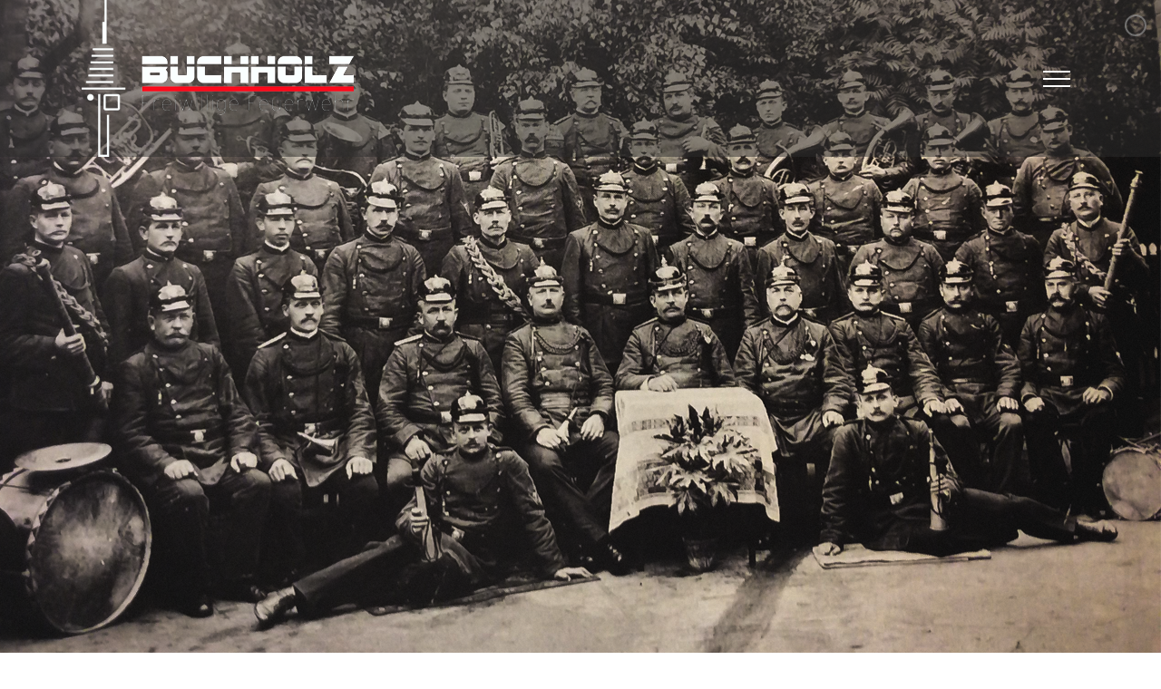

--- FILE ---
content_type: text/html; charset=UTF-8
request_url: http://www.ff-buchholz.de/alters-und-ehrenabteilung/
body_size: 10385
content:
<!DOCTYPE html>
<html class="avada-html-layout-wide avada-html-header-position-top avada-header-color-not-opaque avada-mobile-header-color-not-opaque" lang="de" prefix="og: http://ogp.me/ns# fb: http://ogp.me/ns/fb#">
<head>
	<meta http-equiv="X-UA-Compatible" content="IE=edge" />
	<meta http-equiv="Content-Type" content="text/html; charset=utf-8"/>
	<meta name="viewport" content="width=device-width, initial-scale=1" />
	<title>Alters- und Ehrenabteilung &#8211; Freiwillige Feuerwehr Buchholz</title>
<meta name='robots' content='max-image-preview:large' />
<link rel='dns-prefetch' href='//www.ff-buchholz.de' />
<link rel='dns-prefetch' href='//s.w.org' />
<link rel="alternate" type="application/rss+xml" title="Freiwillige Feuerwehr Buchholz &raquo; Feed" href="http://www.ff-buchholz.de/feed/" />
<link rel="alternate" type="application/rss+xml" title="Freiwillige Feuerwehr Buchholz &raquo; Kommentar-Feed" href="http://www.ff-buchholz.de/comments/feed/" />
					<link rel="shortcut icon" href="http://www.ff-buchholz.de/wp-content/uploads/2019/09/favicon-32x32.png" type="image/x-icon" />
		
					<!-- For iPhone -->
			<link rel="apple-touch-icon" href="http://www.ff-buchholz.de/wp-content/uploads/2019/09/favicon-57x57.png">
		
					<!-- For iPhone Retina display -->
			<link rel="apple-touch-icon" sizes="180x180" href="http://www.ff-buchholz.de/wp-content/uploads/2019/09/favicon-114x114.png">
		
					<!-- For iPad -->
			<link rel="apple-touch-icon" sizes="152x152" href="http://www.ff-buchholz.de/wp-content/uploads/2019/09/favicon-72x72.png">
		
					<!-- For iPad Retina display -->
			<link rel="apple-touch-icon" sizes="167x167" href="http://www.ff-buchholz.de/wp-content/uploads/2019/09/favicon-144x144.png">
		
		
		<meta property="og:title" content="Alters- und Ehrenabteilung"/>
		<meta property="og:type" content="article"/>
		<meta property="og:url" content="http://www.ff-buchholz.de/alters-und-ehrenabteilung/"/>
		<meta property="og:site_name" content="Freiwillige Feuerwehr Buchholz"/>
		<meta property="og:description" content="Alters- und Ehrenabteilung
Mitglieder der Einsatzabteilung die das 67. Lebensjahr vollendet haben nehmen nicht mehr am aktiven Einsatzdienst teil. Einsatzmitglieder können auf Antrag, auch ohne Angaben von Gründen, ab dem 55. Lebensjahr in diese Abteilung wechseln.

Ferner haben wir auch Mitglieder die sich besonders und herausragend für die Ortsfeuerwehr eingesetzt haben und als Ehrenmitglied in dieser Abteilung"/>

									<meta property="og:image" content="http://www.ff-buchholz.de/wp-content/uploads/2019/09/LogoFeuerwehr-Buchholz-300px-thin.png"/>
									<script type="text/javascript">
			window._wpemojiSettings = {"baseUrl":"https:\/\/s.w.org\/images\/core\/emoji\/13.1.0\/72x72\/","ext":".png","svgUrl":"https:\/\/s.w.org\/images\/core\/emoji\/13.1.0\/svg\/","svgExt":".svg","source":{"concatemoji":"http:\/\/www.ff-buchholz.de\/wp-includes\/js\/wp-emoji-release.min.js?ver=5.8.12"}};
			!function(e,a,t){var n,r,o,i=a.createElement("canvas"),p=i.getContext&&i.getContext("2d");function s(e,t){var a=String.fromCharCode;p.clearRect(0,0,i.width,i.height),p.fillText(a.apply(this,e),0,0);e=i.toDataURL();return p.clearRect(0,0,i.width,i.height),p.fillText(a.apply(this,t),0,0),e===i.toDataURL()}function c(e){var t=a.createElement("script");t.src=e,t.defer=t.type="text/javascript",a.getElementsByTagName("head")[0].appendChild(t)}for(o=Array("flag","emoji"),t.supports={everything:!0,everythingExceptFlag:!0},r=0;r<o.length;r++)t.supports[o[r]]=function(e){if(!p||!p.fillText)return!1;switch(p.textBaseline="top",p.font="600 32px Arial",e){case"flag":return s([127987,65039,8205,9895,65039],[127987,65039,8203,9895,65039])?!1:!s([55356,56826,55356,56819],[55356,56826,8203,55356,56819])&&!s([55356,57332,56128,56423,56128,56418,56128,56421,56128,56430,56128,56423,56128,56447],[55356,57332,8203,56128,56423,8203,56128,56418,8203,56128,56421,8203,56128,56430,8203,56128,56423,8203,56128,56447]);case"emoji":return!s([10084,65039,8205,55357,56613],[10084,65039,8203,55357,56613])}return!1}(o[r]),t.supports.everything=t.supports.everything&&t.supports[o[r]],"flag"!==o[r]&&(t.supports.everythingExceptFlag=t.supports.everythingExceptFlag&&t.supports[o[r]]);t.supports.everythingExceptFlag=t.supports.everythingExceptFlag&&!t.supports.flag,t.DOMReady=!1,t.readyCallback=function(){t.DOMReady=!0},t.supports.everything||(n=function(){t.readyCallback()},a.addEventListener?(a.addEventListener("DOMContentLoaded",n,!1),e.addEventListener("load",n,!1)):(e.attachEvent("onload",n),a.attachEvent("onreadystatechange",function(){"complete"===a.readyState&&t.readyCallback()})),(n=t.source||{}).concatemoji?c(n.concatemoji):n.wpemoji&&n.twemoji&&(c(n.twemoji),c(n.wpemoji)))}(window,document,window._wpemojiSettings);
		</script>
		<style type="text/css">
img.wp-smiley,
img.emoji {
	display: inline !important;
	border: none !important;
	box-shadow: none !important;
	height: 1em !important;
	width: 1em !important;
	margin: 0 .07em !important;
	vertical-align: -0.1em !important;
	background: none !important;
	padding: 0 !important;
}
</style>
	<link rel='stylesheet' id='sb_instagram_styles-css'  href='http://www.ff-buchholz.de/wp-content/plugins/instagram-feed/css/sbi-styles.min.css?ver=2.9.10' type='text/css' media='all' />
<link rel='stylesheet' id='layerslider-css'  href='http://www.ff-buchholz.de/wp-content/plugins/LayerSlider/assets/static/layerslider/css/layerslider.css?ver=7.0.7' type='text/css' media='all' />
<link rel='stylesheet' id='bst-styles-css'  href='http://www.ff-buchholz.de/wp-content/plugins/bst-dsgvo-cookie/includes/css/style.css?ver=5.8.12' type='text/css' media='all' />
<link rel='stylesheet' id='bst-alert1-css-css'  href='http://www.ff-buchholz.de/wp-content/plugins/bst-dsgvo-cookie/includes/css/bst-mesage.css?ver=5.8.12' type='text/css' media='all' />
<link rel='stylesheet' id='bst-alert2-css-css'  href='http://www.ff-buchholz.de/wp-content/plugins/bst-dsgvo-cookie/includes/css/bst-mesage-flat-theme.css?ver=5.8.12' type='text/css' media='all' />
<script type='text/javascript' src='http://www.ff-buchholz.de/wp-includes/js/jquery/jquery.min.js?ver=3.6.0' id='jquery-core-js'></script>
<script type='text/javascript' src='http://www.ff-buchholz.de/wp-includes/js/jquery/jquery-migrate.min.js?ver=3.3.2' id='jquery-migrate-js'></script>
<script type='text/javascript' id='layerslider-utils-js-extra'>
/* <![CDATA[ */
var LS_Meta = {"v":"7.0.7","fixGSAP":"1"};
/* ]]> */
</script>
<script type='text/javascript' src='http://www.ff-buchholz.de/wp-content/plugins/LayerSlider/assets/static/layerslider/js/layerslider.utils.js?ver=7.0.7' id='layerslider-utils-js'></script>
<script type='text/javascript' src='http://www.ff-buchholz.de/wp-content/plugins/LayerSlider/assets/static/layerslider/js/layerslider.kreaturamedia.jquery.js?ver=7.0.7' id='layerslider-js'></script>
<script type='text/javascript' src='http://www.ff-buchholz.de/wp-content/plugins/LayerSlider/assets/static/layerslider/js/layerslider.transitions.js?ver=7.0.7' id='layerslider-transitions-js'></script>
<meta name="generator" content="Powered by LayerSlider 7.0.7 - Multi-Purpose, Responsive, Parallax, Mobile-Friendly Slider Plugin for WordPress." />
<!-- LayerSlider updates and docs at: https://layerslider.com -->
<link rel="https://api.w.org/" href="http://www.ff-buchholz.de/wp-json/" /><link rel="alternate" type="application/json" href="http://www.ff-buchholz.de/wp-json/wp/v2/pages/774" /><link rel="EditURI" type="application/rsd+xml" title="RSD" href="http://www.ff-buchholz.de/xmlrpc.php?rsd" />
<link rel="wlwmanifest" type="application/wlwmanifest+xml" href="http://www.ff-buchholz.de/wp-includes/wlwmanifest.xml" /> 
<meta name="generator" content="WordPress 5.8.12" />
<link rel="canonical" href="http://www.ff-buchholz.de/alters-und-ehrenabteilung/" />
<link rel='shortlink' href='http://www.ff-buchholz.de/?p=774' />
<link rel="alternate" type="application/json+oembed" href="http://www.ff-buchholz.de/wp-json/oembed/1.0/embed?url=http%3A%2F%2Fwww.ff-buchholz.de%2Falters-und-ehrenabteilung%2F" />
<link rel="alternate" type="text/xml+oembed" href="http://www.ff-buchholz.de/wp-json/oembed/1.0/embed?url=http%3A%2F%2Fwww.ff-buchholz.de%2Falters-und-ehrenabteilung%2F&#038;format=xml" />
<style type="text/css" id="css-fb-visibility">@media screen and (max-width: 640px){.fusion-no-small-visibility{display:none !important;}body:not(.fusion-builder-ui-wireframe) .sm-text-align-center{text-align:center !important;}body:not(.fusion-builder-ui-wireframe) .sm-text-align-left{text-align:left !important;}body:not(.fusion-builder-ui-wireframe) .sm-text-align-right{text-align:right !important;}body:not(.fusion-builder-ui-wireframe) .sm-flex-align-center{justify-content:center !important;}body:not(.fusion-builder-ui-wireframe) .sm-flex-align-flex-start{justify-content:flex-start !important;}body:not(.fusion-builder-ui-wireframe) .sm-flex-align-flex-end{justify-content:flex-end !important;}body:not(.fusion-builder-ui-wireframe) .sm-mx-auto{margin-left:auto !important;margin-right:auto !important;}body:not(.fusion-builder-ui-wireframe) .sm-ml-auto{margin-left:auto !important;}body:not(.fusion-builder-ui-wireframe) .sm-mr-auto{margin-right:auto !important;}body:not(.fusion-builder-ui-wireframe) .fusion-absolute-position-small{position:absolute;top:auto;width:100%;}}@media screen and (min-width: 641px) and (max-width: 1024px){.fusion-no-medium-visibility{display:none !important;}body:not(.fusion-builder-ui-wireframe) .md-text-align-center{text-align:center !important;}body:not(.fusion-builder-ui-wireframe) .md-text-align-left{text-align:left !important;}body:not(.fusion-builder-ui-wireframe) .md-text-align-right{text-align:right !important;}body:not(.fusion-builder-ui-wireframe) .md-flex-align-center{justify-content:center !important;}body:not(.fusion-builder-ui-wireframe) .md-flex-align-flex-start{justify-content:flex-start !important;}body:not(.fusion-builder-ui-wireframe) .md-flex-align-flex-end{justify-content:flex-end !important;}body:not(.fusion-builder-ui-wireframe) .md-mx-auto{margin-left:auto !important;margin-right:auto !important;}body:not(.fusion-builder-ui-wireframe) .md-ml-auto{margin-left:auto !important;}body:not(.fusion-builder-ui-wireframe) .md-mr-auto{margin-right:auto !important;}body:not(.fusion-builder-ui-wireframe) .fusion-absolute-position-medium{position:absolute;top:auto;width:100%;}}@media screen and (min-width: 1025px){.fusion-no-large-visibility{display:none !important;}body:not(.fusion-builder-ui-wireframe) .lg-text-align-center{text-align:center !important;}body:not(.fusion-builder-ui-wireframe) .lg-text-align-left{text-align:left !important;}body:not(.fusion-builder-ui-wireframe) .lg-text-align-right{text-align:right !important;}body:not(.fusion-builder-ui-wireframe) .lg-flex-align-center{justify-content:center !important;}body:not(.fusion-builder-ui-wireframe) .lg-flex-align-flex-start{justify-content:flex-start !important;}body:not(.fusion-builder-ui-wireframe) .lg-flex-align-flex-end{justify-content:flex-end !important;}body:not(.fusion-builder-ui-wireframe) .lg-mx-auto{margin-left:auto !important;margin-right:auto !important;}body:not(.fusion-builder-ui-wireframe) .lg-ml-auto{margin-left:auto !important;}body:not(.fusion-builder-ui-wireframe) .lg-mr-auto{margin-right:auto !important;}body:not(.fusion-builder-ui-wireframe) .fusion-absolute-position-large{position:absolute;top:auto;width:100%;}}</style><style type="text/css">.recentcomments a{display:inline !important;padding:0 !important;margin:0 !important;}</style><style type="text/css" id="custom-background-css">
body.custom-background { background-color: #fc0a1c; }
</style>
			<script type="text/javascript">
			var doc = document.documentElement;
			doc.setAttribute( 'data-useragent', navigator.userAgent );
		</script>
		
	</head>

<body class="page-template-default page page-id-774 custom-background fusion-image-hovers fusion-pagination-sizing fusion-button_type-flat fusion-button_span-no fusion-button_gradient-linear avada-image-rollover-circle-yes avada-image-rollover-no fusion-body ltr fusion-sticky-header no-tablet-sticky-header no-mobile-sticky-header no-mobile-slidingbar no-mobile-totop avada-has-rev-slider-styles fusion-disable-outline fusion-sub-menu-fade mobile-logo-pos-left layout-wide-mode avada-has-boxed-modal-shadow- layout-scroll-offset-full avada-has-zero-margin-offset-top fusion-top-header menu-text-align-center mobile-menu-design-modern fusion-show-pagination-text fusion-header-layout-v6 avada-responsive avada-footer-fx-parallax-effect avada-menu-highlight-style-bar fusion-search-form-classic fusion-main-menu-search-dropdown fusion-avatar-square avada-sticky-shrinkage avada-dropdown-styles avada-blog-layout-medium avada-blog-archive-layout-medium avada-header-shadow-no avada-has-logo-background avada-menu-icon-position-left avada-has-megamenu-shadow avada-has-mainmenu-dropdown-divider avada-has-100-footer avada-has-breadcrumb-mobile-hidden avada-has-titlebar-hide avada-has-pagination-width_height avada-flyout-menu-direction-fade avada-ec-views-v1" >
		<a class="skip-link screen-reader-text" href="#content">Zum Inhalt springen</a>

	<div id="boxed-wrapper">
		<div class="fusion-sides-frame"></div>
		<div id="wrapper" class="fusion-wrapper">
			<div id="home" style="position:relative;top:-1px;"></div>
			
				
			<header class="fusion-header-wrapper">
				<div class="fusion-header-v6 fusion-logo-alignment fusion-logo-left fusion-sticky-menu- fusion-sticky-logo-1 fusion-mobile-logo-1  fusion-header-has-flyout-menu">
					<div class="fusion-header-sticky-height"></div>
<div class="fusion-header">
	<div class="fusion-row">
		<div class="fusion-header-v6-content fusion-header-has-flyout-menu-content">
				<div class="fusion-logo-background"><div class="fusion-logo" data-margin-top="31px" data-margin-bottom="31px" data-margin-left="" data-margin-right="0px">
			<a class="fusion-logo-link"  href="http://www.ff-buchholz.de/" >

						<!-- standard logo -->
			<img src="http://www.ff-buchholz.de/wp-content/uploads/2019/09/LogoFeuerwehr-Buchholz-300px-thin.png" srcset="http://www.ff-buchholz.de/wp-content/uploads/2019/09/LogoFeuerwehr-Buchholz-300px-thin.png 1x, http://www.ff-buchholz.de/wp-content/uploads/2019/09/LogoFeuerwehr-Buchholz-600px-thin.png 2x" width="300" height="173" style="max-height:173px;height:auto;" alt="Freiwillige Feuerwehr Buchholz Logo" data-retina_logo_url="http://www.ff-buchholz.de/wp-content/uploads/2019/09/LogoFeuerwehr-Buchholz-600px-thin.png" class="fusion-standard-logo" />

											<!-- mobile logo -->
				<img src="http://www.ff-buchholz.de/wp-content/uploads/2019/09/LogoFeuerwehr-Buchholz-280px-thin.png" srcset="http://www.ff-buchholz.de/wp-content/uploads/2019/09/LogoFeuerwehr-Buchholz-280px-thin.png 1x, http://www.ff-buchholz.de/wp-content/uploads/2019/09/LogoFeuerwehr-Buchholz-560px-thin.png 2x" width="280" height="161" style="max-height:161px;height:auto;" alt="Freiwillige Feuerwehr Buchholz Logo" data-retina_logo_url="http://www.ff-buchholz.de/wp-content/uploads/2019/09/LogoFeuerwehr-Buchholz-560px-thin.png" class="fusion-mobile-logo" />
			
											<!-- sticky header logo -->
				<img src="http://www.ff-buchholz.de/wp-content/uploads/2019/09/LogoFeuerwehr-Buchholz-300px-thin.png" srcset="http://www.ff-buchholz.de/wp-content/uploads/2019/09/LogoFeuerwehr-Buchholz-300px-thin.png 1x, http://www.ff-buchholz.de/wp-content/uploads/2019/09/LogoFeuerwehr-Buchholz-600px-thin.png 2x" width="300" height="173" style="max-height:173px;height:auto;" alt="Freiwillige Feuerwehr Buchholz Logo" data-retina_logo_url="http://www.ff-buchholz.de/wp-content/uploads/2019/09/LogoFeuerwehr-Buchholz-600px-thin.png" class="fusion-sticky-logo" />
					</a>
		</div></div>
			<div class="fusion-flyout-menu-icons">
				
				
				
				<a class="fusion-flyout-menu-toggle" aria-hidden="true" aria-label="Toggle Menu" href="#">
					<div class="fusion-toggle-icon-line"></div>
					<div class="fusion-toggle-icon-line"></div>
					<div class="fusion-toggle-icon-line"></div>
				</a>
			</div>
		</div>

		<div class="fusion-main-menu fusion-flyout-menu" role="navigation" aria-label="Main Menu">
			<ul id="menu-main-menu" class="fusion-menu"><li  id="menu-item-1624"  class="menu-item menu-item-type-post_type menu-item-object-page menu-item-1624"  data-item-id="1624"><a  href="http://www.ff-buchholz.de/einsatzabteilung1/" class="fusion-bar-highlight"><span class="menu-text">Einsatzabteilung</span></a></li><li  id="menu-item-1523"  class="menu-item menu-item-type-post_type menu-item-object-page menu-item-1523"  data-item-id="1523"><a  href="http://www.ff-buchholz.de/einsaetze/" class="fusion-bar-highlight"><span class="menu-text">Einsätze</span></a></li><li  id="menu-item-1208"  class="menu-item menu-item-type-post_type menu-item-object-page menu-item-1208"  data-item-id="1208"><a  href="http://www.ff-buchholz.de/fahrzeuge-2/" class="fusion-bar-highlight"><span class="menu-text">Technik</span></a></li><li  id="menu-item-1394"  class="menu-item menu-item-type-post_type menu-item-object-page menu-item-1394"  data-item-id="1394"><a  href="http://www.ff-buchholz.de/fachgruppe-spueren-und-messen/" class="fusion-bar-highlight"><span class="menu-text">Fachgruppe Spüren/Messen</span></a></li><li  id="menu-item-1214"  class="menu-item menu-item-type-post_type menu-item-object-page menu-item-1214"  data-item-id="1214"><a  href="http://www.ff-buchholz.de/jugendfeuerwehr/" class="fusion-bar-highlight"><span class="menu-text">Jugendfeuerwehr &#8211; JF</span></a></li><li  id="menu-item-1821"  class="menu-item menu-item-type-post_type menu-item-object-page menu-item-1821"  data-item-id="1821"><a  href="http://www.ff-buchholz.de/brandschutzerziehung/" class="fusion-bar-highlight"><span class="menu-text">Brandschutzerziehung</span></a></li><li  id="menu-item-1226"  class="menu-item menu-item-type-post_type menu-item-object-page current-menu-item page_item page-item-774 current_page_item menu-item-1226"  data-item-id="1226"><a  href="http://www.ff-buchholz.de/alters-und-ehrenabteilung/" class="fusion-bar-highlight"><span class="menu-text">Alters- und Ehrenabteilung</span></a></li><li  id="menu-item-1209"  class="menu-item menu-item-type-post_type menu-item-object-page menu-item-1209"  data-item-id="1209"><a  href="http://www.ff-buchholz.de/foerdermitglieder/" class="fusion-bar-highlight"><span class="menu-text">Fördernde Mitglieder</span></a></li><li  id="menu-item-1216"  class="menu-item menu-item-type-post_type menu-item-object-page menu-item-1216 fusion-flyout-menu-item-last"  data-item-id="1216"><a  href="http://www.ff-buchholz.de/chronik/" class="fusion-bar-highlight"><span class="menu-text">Chronik</span></a></li></ul>		</div>

		
		<div class="fusion-flyout-menu-bg"></div>
	</div>
</div>
				</div>
				<div class="fusion-clearfix"></div>
			</header>
							
						<div id="sliders-container" class="fusion-slider-visibility">
				<style type="text/css">
		#layerslider-container{max-width:1280;}
	</style>
	<div id="layerslider-container">
		<div id="layerslider-wrapper">
						<script type="text/javascript">jQuery(function() { _initLayerSlider( '#layerslider_8_1cpcq80olouaj', {createdWith: '6.9.3', sliderVersion: '6.10.0', pauseOnHover: 'enabled', skin: 'v6', useSrcset: true, skinsPath: 'http://www.ff-buchholz.de/wp-content/plugins/LayerSlider/assets/static/layerslider/skins/'}); });</script><div id="layerslider_8_1cpcq80olouaj" class="ls-wp-container fitvidsignore" style="width:1280px;height:720px;margin:0 auto;margin-bottom: 0px;"><div class="ls-slide" data-ls="bgsize:cover;bgposition:50% 50%;kenburnsscale:1.2;"><img width="1280" height="720" src="http://www.ff-buchholz.de/wp-content/uploads/2019/12/Alters-und-Ehrenabteiung.png" class="ls-bg" alt="" srcset="http://www.ff-buchholz.de/wp-content/uploads/2019/12/Alters-und-Ehrenabteiung-200x113.png 200w, http://www.ff-buchholz.de/wp-content/uploads/2019/12/Alters-und-Ehrenabteiung-300x169.png 300w, http://www.ff-buchholz.de/wp-content/uploads/2019/12/Alters-und-Ehrenabteiung-400x225.png 400w, http://www.ff-buchholz.de/wp-content/uploads/2019/12/Alters-und-Ehrenabteiung-600x338.png 600w, http://www.ff-buchholz.de/wp-content/uploads/2019/12/Alters-und-Ehrenabteiung-768x432.png 768w, http://www.ff-buchholz.de/wp-content/uploads/2019/12/Alters-und-Ehrenabteiung-800x450.png 800w, http://www.ff-buchholz.de/wp-content/uploads/2019/12/Alters-und-Ehrenabteiung-1024x576.png 1024w, http://www.ff-buchholz.de/wp-content/uploads/2019/12/Alters-und-Ehrenabteiung-1200x675.png 1200w, http://www.ff-buchholz.de/wp-content/uploads/2019/12/Alters-und-Ehrenabteiung.png 1280w" sizes="(max-width: 1280px) 100vw, 1280px" /><img width="1151" height="648" src="http://www.ff-buchholz.de/wp-content/uploads/2019/12/ls-slider-8-slide-1.jpg" class="ls-tn" alt="" srcset="http://www.ff-buchholz.de/wp-content/uploads/2019/12/ls-slider-8-slide-1-200x113.jpg 200w, http://www.ff-buchholz.de/wp-content/uploads/2019/12/ls-slider-8-slide-1-300x169.jpg 300w, http://www.ff-buchholz.de/wp-content/uploads/2019/12/ls-slider-8-slide-1-400x225.jpg 400w, http://www.ff-buchholz.de/wp-content/uploads/2019/12/ls-slider-8-slide-1-600x338.jpg 600w, http://www.ff-buchholz.de/wp-content/uploads/2019/12/ls-slider-8-slide-1-768x432.jpg 768w, http://www.ff-buchholz.de/wp-content/uploads/2019/12/ls-slider-8-slide-1-800x450.jpg 800w, http://www.ff-buchholz.de/wp-content/uploads/2019/12/ls-slider-8-slide-1-1024x577.jpg 1024w, http://www.ff-buchholz.de/wp-content/uploads/2019/12/ls-slider-8-slide-1.jpg 1151w" sizes="(max-width: 1151px) 100vw, 1151px" /></div></div>					</div>
	</div>
			</div>
				
				
			
			
						<main id="main" class="clearfix ">
				<div class="fusion-row" style="">
<section id="content" style="width: 100%;">
					<div id="post-774" class="post-774 page type-page status-publish hentry">
			<span class="entry-title rich-snippet-hidden">Alters- und Ehrenabteilung</span><span class="vcard rich-snippet-hidden"><span class="fn"><a href="http://www.ff-buchholz.de/author/michael-sander/" title="Beiträge von Michael Sander" rel="author">Michael Sander</a></span></span><span class="updated rich-snippet-hidden">2025-05-29T20:52:34+02:00</span>
			
			<div class="post-content">
				<div class="fusion-fullwidth fullwidth-box fusion-builder-row-1 nonhundred-percent-fullwidth non-hundred-percent-height-scrolling" style="background-color: #ffffff;background-position: center center;background-repeat: no-repeat;padding-top:0px;padding-right:0px;padding-bottom:0px;padding-left:0px;margin-bottom: 0px;margin-top: 0px;border-width: 0px 0px 0px 0px;border-color:#3e3e3e;border-style:solid;" ><div class="fusion-builder-row fusion-row"><div class="fusion-layout-column fusion_builder_column fusion-builder-column-0 fusion_builder_column_1_1 1_1 fusion-one-full fusion-column-first fusion-column-last fusion-column-inner-bg-wrapper fusion-column-liftup-border" style="margin-top:0px;margin-bottom:0px;"><div class="fusion-column-wrapper fusion-flex-column-wrapper-legacy" style="padding: 0px 0px 0px 0px;"><div class="fusion-text fusion-text-1"><h1>Alters- und Ehrenabteilung</h1>
<p>Mitglieder der Einsatzabteilung die das 67. Lebensjahr vollendet haben nehmen nicht mehr am aktiven Einsatzdienst teil. Einsatzmitglieder können auf Antrag, auch ohne Angaben von Gründen, ab dem 55. Lebensjahr in diese Abteilung wechseln.</p>
<p>Ferner haben wir auch Mitglieder die sich besonders und herausragend für die Ortsfeuerwehr eingesetzt haben und als <b>Ehrenmitglied</b> in dieser Abteilung aufgenommen wurden; hier:</p>
<ul>
<li>Frau Ingrid König</li>
<li>Herr Frieder Preis</li>
</ul>
<p>Nach Beendigung des aktiven Dienstes wird das Miteinander und die Kameradschaft der Mitglieder weiterhin gepflegt. Durch Teilnahme an Dienstversammlungen sowie sonstigen Veranstaltungen wird der enge Kontakt weiterhin aufrecht erhalten.</p>
</div><div class="fusion-clearfix"></div></div><span class="fusion-column-inner-bg hover-type-liftup"><span class="fusion-column-anchor"><span class="fusion-column-inner-bg-image" style="background-position:left top;background-repeat:no-repeat;-webkit-background-size:cover;-moz-background-size:cover;-o-background-size:cover;background-size:cover;"></span></span></span></div><div class="fusion-layout-column fusion_builder_column fusion-builder-column-1 fusion_builder_column_1_3 1_3 fusion-one-third fusion-column-first" style="width:33.333333333333%;width:calc(33.333333333333% - ( ( 4% ) * 0.33333333333333 ) );margin-right: 4%;margin-top:0px;margin-bottom:20px;"><div class="fusion-column-wrapper fusion-flex-column-wrapper-legacy" style="background-position:left top;background-repeat:no-repeat;-webkit-background-size:cover;-moz-background-size:cover;-o-background-size:cover;background-size:cover;padding: 0px 0px 0px 0px;"><div class="fusion-text fusion-text-2"><p>Die Alters- und EhrenkameradenIn sind gerne gesehene Personen/Gesichter bei unseren Mitgliedern, als auch bei der Ortsfeuerwehr.</p>
<ul>
<li>Herr Andreas Giesler</li>
<li>Herr Klaus Howind</li>
<li>Herr Andreas Irmscher</li>
<li>Herr Jochen Kallmeier</li>
<li>Herr Bernd Mühlenbrink</li>
<li>Herr Manfred Reschke</li>
<li>Herr Gerrit Schneider</li>
<li>Herr Achim Schrader</li>
<li>Herr Herbert Seisselberg</li>
<li>Herr Thomas Twardawsky</li>
<li>Herr Jens-Hajo Wedekind</li>
</ul>
<hr />
</div><div class="fusion-clearfix"></div></div></div><div class="fusion-layout-column fusion_builder_column fusion-builder-column-2 fusion_builder_column_2_3 2_3 fusion-two-third fusion-column-last" style="width:66.666666666667%;width:calc(66.666666666667% - ( ( 4% ) * 0.66666666666667 ) );margin-top:0px;margin-bottom:20px;"><div class="fusion-column-wrapper fusion-flex-column-wrapper-legacy" style="background-image: url(&#039;http://www.ff-buchholz.de/wp-content/uploads/2019/09/tlf.png&#039;);background-position:left top;background-repeat:no-repeat;-webkit-background-size:cover;-moz-background-size:cover;-o-background-size:cover;background-size:cover;padding: 0px 0px 0px 0px;" data-bg-url="http://www.ff-buchholz.de/wp-content/uploads/2019/09/tlf.png"><span class=" fusion-imageframe imageframe-none imageframe-1 hover-type-none"><img width="700" height="525" title="tlf" src="http://www.ff-buchholz.de/wp-content/uploads/2019/09/tlf.png" alt class="img-responsive wp-image-425" srcset="http://www.ff-buchholz.de/wp-content/uploads/2019/09/tlf-200x150.png 200w, http://www.ff-buchholz.de/wp-content/uploads/2019/09/tlf-400x300.png 400w, http://www.ff-buchholz.de/wp-content/uploads/2019/09/tlf-600x450.png 600w, http://www.ff-buchholz.de/wp-content/uploads/2019/09/tlf.png 700w" sizes="(max-width: 800px) 100vw, 700px" /></span><div class="fusion-clearfix"></div></div></div></div></div>
							</div>
																													</div>
	</section>
						
					</div>  <!-- fusion-row -->
				</main>  <!-- #main -->
				
				
								
					
		<div class="fusion-footer fusion-footer-parallax">
					
	<footer class="fusion-footer-widget-area fusion-widget-area">
		<div class="fusion-row">
			<div class="fusion-columns fusion-columns-3 fusion-widget-area">
				
																									<div class="fusion-column col-lg-4 col-md-4 col-sm-4">
							<style type="text/css" data-id="text-2">@media (max-width: 800px){#text-2{text-align:center !important;}}</style><section id="text-2" class="fusion-widget-mobile-align-center fusion-widget-align-center fusion-footer-widget-column widget widget_text" style="text-align: center;">			<div class="textwidget"><p>Ortsfeuerwehr Buchholz<br />
Freiwillige Feuerwehr Hannover<br />
Pinkenburger Straße 8<br />
30655 Hannover</p>
</div>
		<div style="clear:both;"></div></section>																					</div>
																										<div class="fusion-column col-lg-4 col-md-4 col-sm-4">
							<section id="nav_menu-2" class="fusion-footer-widget-column widget widget_nav_menu"><div class="menu-footer-menu-container"><ul id="menu-footer-menu" class="menu"><li id="menu-item-1366" class="menu-item menu-item-type-post_type menu-item-object-page menu-item-1366"><a href="http://www.ff-buchholz.de/datenschutzerklaerung-2/">Datenschutzerklärung</a></li>
<li id="menu-item-1367" class="menu-item menu-item-type-post_type menu-item-object-page menu-item-1367"><a href="http://www.ff-buchholz.de/impressum/">Impressum</a></li>
<li id="menu-item-1418" class="menu-item menu-item-type-post_type menu-item-object-page menu-item-1418"><a href="http://www.ff-buchholz.de/kontakt/">Kontakt</a></li>
</ul></div><div style="clear:both;"></div></section>																					</div>
																										<div class="fusion-column fusion-column-last col-lg-4 col-md-4 col-sm-4">
							<style type="text/css" data-id="media_image-3">@media (max-width: 800px){#media_image-3{text-align:right !important;}}</style><section id="media_image-3" class="fusion-widget-mobile-align-right fusion-widget-align-right fusion-footer-widget-column widget widget_media_image" style="text-align: right;"><img width="300" height="290" src="http://www.ff-buchholz.de/wp-content/uploads/2019/09/streifen_footer-300x290.png" class="image wp-image-315  attachment-medium size-medium" alt="" style="max-width: 100%; height: auto;" srcset="http://www.ff-buchholz.de/wp-content/uploads/2019/09/streifen_footer-200x193.png 200w, http://www.ff-buchholz.de/wp-content/uploads/2019/09/streifen_footer.png 300w" sizes="(max-width: 300px) 100vw, 300px" /><div style="clear:both;"></div></section>																					</div>
																																				
				<div class="fusion-clearfix"></div>
			</div> <!-- fusion-columns -->
		</div> <!-- fusion-row -->
	</footer> <!-- fusion-footer-widget-area -->

	
	<footer id="footer" class="fusion-footer-copyright-area fusion-footer-copyright-center">
		<div class="fusion-row">
			<div class="fusion-copyright-content">

				<div class="fusion-copyright-notice">
		<div>
		Copyright 2020 - Freiwillige Feuerwehr Hannover - Ortsfeuerwehr Buchholz - <a href="http://www.ff-buchholz.de/impressum" target="_self">IMPRESSUM</a>	</div>
</div>
<div class="fusion-social-links-footer">
	</div>

			</div> <!-- fusion-fusion-copyright-content -->
		</div> <!-- fusion-row -->
	</footer> <!-- #footer -->
		</div> <!-- fusion-footer -->

		
					<div class="fusion-sliding-bar-wrapper">
											</div>

												</div> <!-- wrapper -->
		</div> <!-- #boxed-wrapper -->
		<div class="fusion-top-frame"></div>
		<div class="fusion-bottom-frame"></div>
		<div class="fusion-boxed-shadow"></div>
		<a class="fusion-one-page-text-link fusion-page-load-link" tabindex="-1" href="#" aria-hidden="true">Page load link</a>

		<div class="avada-footer-scripts">
			<!-- Instagram Feed JS -->
<script type="text/javascript">
var sbiajaxurl = "http://www.ff-buchholz.de/wp-admin/admin-ajax.php";
</script>
<script type="text/javascript">var fusionNavIsCollapsed=function(e){var t;window.innerWidth<=e.getAttribute("data-breakpoint")?(e.classList.add("collapse-enabled"),e.classList.contains("expanded")||(e.setAttribute("aria-expanded","false"),window.dispatchEvent(new Event("fusion-mobile-menu-collapsed",{bubbles:!0,cancelable:!0})))):(null!==e.querySelector(".menu-item-has-children.expanded .fusion-open-nav-submenu-on-click")&&e.querySelector(".menu-item-has-children.expanded .fusion-open-nav-submenu-on-click").click(),e.classList.remove("collapse-enabled"),e.setAttribute("aria-expanded","true"),null!==e.querySelector(".fusion-custom-menu")&&e.querySelector(".fusion-custom-menu").removeAttribute("style")),e.classList.add("no-wrapper-transition"),clearTimeout(t),t=setTimeout(()=>{e.classList.remove("no-wrapper-transition")},400),e.classList.remove("loading")},fusionRunNavIsCollapsed=function(){var e,t=document.querySelectorAll(".fusion-menu-element-wrapper");for(e=0;e<t.length;e++)fusionNavIsCollapsed(t[e])};function avadaGetScrollBarWidth(){var e,t,n,s=document.createElement("p");return s.style.width="100%",s.style.height="200px",(e=document.createElement("div")).style.position="absolute",e.style.top="0px",e.style.left="0px",e.style.visibility="hidden",e.style.width="200px",e.style.height="150px",e.style.overflow="hidden",e.appendChild(s),document.body.appendChild(e),t=s.offsetWidth,e.style.overflow="scroll",t==(n=s.offsetWidth)&&(n=e.clientWidth),document.body.removeChild(e),jQuery("html").hasClass("awb-scroll")&&10<t-n?10:t-n}fusionRunNavIsCollapsed(),window.addEventListener("fusion-resize-horizontal",fusionRunNavIsCollapsed);</script><link rel='stylesheet' id='fusion-dynamic-css-css'  href='http://www.ff-buchholz.de/wp-content/uploads/fusion-styles/c25456f8f7dfe8cc78a9c122540899db.min.css?ver=3.6.1' type='text/css' media='all' />
<link rel='stylesheet' id='wp-block-library-css'  href='http://www.ff-buchholz.de/wp-includes/css/dist/block-library/style.min.css?ver=5.8.12' type='text/css' media='all' />
<style id='wp-block-library-theme-inline-css' type='text/css'>
#start-resizable-editor-section{display:none}.wp-block-audio figcaption{color:#555;font-size:13px;text-align:center}.is-dark-theme .wp-block-audio figcaption{color:hsla(0,0%,100%,.65)}.wp-block-code{font-family:Menlo,Consolas,monaco,monospace;color:#1e1e1e;padding:.8em 1em;border:1px solid #ddd;border-radius:4px}.wp-block-embed figcaption{color:#555;font-size:13px;text-align:center}.is-dark-theme .wp-block-embed figcaption{color:hsla(0,0%,100%,.65)}.blocks-gallery-caption{color:#555;font-size:13px;text-align:center}.is-dark-theme .blocks-gallery-caption{color:hsla(0,0%,100%,.65)}.wp-block-image figcaption{color:#555;font-size:13px;text-align:center}.is-dark-theme .wp-block-image figcaption{color:hsla(0,0%,100%,.65)}.wp-block-pullquote{border-top:4px solid;border-bottom:4px solid;margin-bottom:1.75em;color:currentColor}.wp-block-pullquote__citation,.wp-block-pullquote cite,.wp-block-pullquote footer{color:currentColor;text-transform:uppercase;font-size:.8125em;font-style:normal}.wp-block-quote{border-left:.25em solid;margin:0 0 1.75em;padding-left:1em}.wp-block-quote cite,.wp-block-quote footer{color:currentColor;font-size:.8125em;position:relative;font-style:normal}.wp-block-quote.has-text-align-right{border-left:none;border-right:.25em solid;padding-left:0;padding-right:1em}.wp-block-quote.has-text-align-center{border:none;padding-left:0}.wp-block-quote.is-large,.wp-block-quote.is-style-large{border:none}.wp-block-search .wp-block-search__label{font-weight:700}.wp-block-group.has-background{padding:1.25em 2.375em;margin-top:0;margin-bottom:0}.wp-block-separator{border:none;border-bottom:2px solid;margin-left:auto;margin-right:auto;opacity:.4}.wp-block-separator:not(.is-style-wide):not(.is-style-dots){width:100px}.wp-block-separator.has-background:not(.is-style-dots){border-bottom:none;height:1px}.wp-block-separator.has-background:not(.is-style-wide):not(.is-style-dots){height:2px}.wp-block-table thead{border-bottom:3px solid}.wp-block-table tfoot{border-top:3px solid}.wp-block-table td,.wp-block-table th{padding:.5em;border:1px solid;word-break:normal}.wp-block-table figcaption{color:#555;font-size:13px;text-align:center}.is-dark-theme .wp-block-table figcaption{color:hsla(0,0%,100%,.65)}.wp-block-video figcaption{color:#555;font-size:13px;text-align:center}.is-dark-theme .wp-block-video figcaption{color:hsla(0,0%,100%,.65)}.wp-block-template-part.has-background{padding:1.25em 2.375em;margin-top:0;margin-bottom:0}#end-resizable-editor-section{display:none}
</style>
<script type='text/javascript' src='http://www.ff-buchholz.de/wp-content/plugins/bst-dsgvo-cookie/includes/js/scripts.js?ver=1.0' id='bst-scripts-js'></script>
<script type='text/javascript' src='http://www.ff-buchholz.de/wp-content/plugins/bst-dsgvo-cookie/includes/js/bst-message.js?ver=1.0' id='bst-alert-script-js'></script>
<script type='text/javascript' src='http://www.ff-buchholz.de/wp-includes/js/dist/vendor/regenerator-runtime.min.js?ver=0.13.7' id='regenerator-runtime-js'></script>
<script type='text/javascript' src='http://www.ff-buchholz.de/wp-includes/js/dist/vendor/wp-polyfill.min.js?ver=3.15.0' id='wp-polyfill-js'></script>
<script type='text/javascript' id='contact-form-7-js-extra'>
/* <![CDATA[ */
var wpcf7 = {"api":{"root":"http:\/\/www.ff-buchholz.de\/wp-json\/","namespace":"contact-form-7\/v1"}};
/* ]]> */
</script>
<script type='text/javascript' src='http://www.ff-buchholz.de/wp-content/plugins/contact-form-7/includes/js/index.js?ver=5.5.4' id='contact-form-7-js'></script>
<script type='text/javascript' src='http://www.ff-buchholz.de/wp-includes/js/wp-embed.min.js?ver=5.8.12' id='wp-embed-js'></script>
<script type='text/javascript' src='http://www.ff-buchholz.de/wp-content/uploads/fusion-scripts/e9ece731a3bbc5e871ae032c777b6ac8.min.js?ver=3.6.1' id='fusion-scripts-js'></script>
				<script type="text/javascript">
				jQuery( document ).ready( function() {
					var ajaxurl = 'http://www.ff-buchholz.de/wp-admin/admin-ajax.php';
					if ( 0 < jQuery( '.fusion-login-nonce' ).length ) {
						jQuery.get( ajaxurl, { 'action': 'fusion_login_nonce' }, function( response ) {
							jQuery( '.fusion-login-nonce' ).html( response );
						});
					}
				});
								</script>
						</div>

			<div class="to-top-container to-top-right">
		<a href="#" id="toTop" class="fusion-top-top-link">
			<span class="screen-reader-text">Nach oben</span>
		</a>
	</div>
		</body>
</html>
